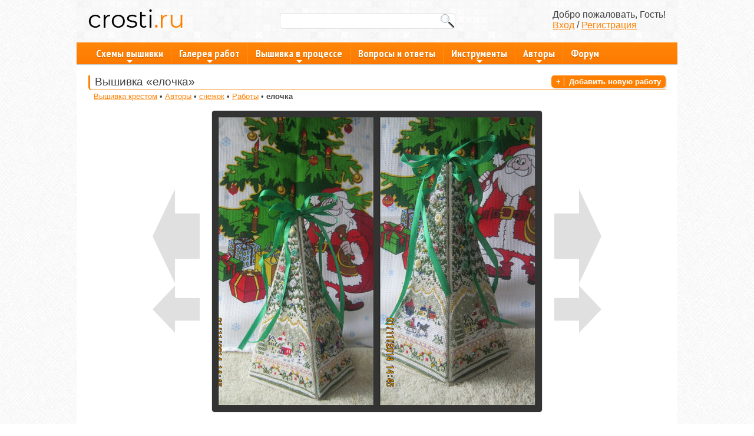

--- FILE ---
content_type: text/html; charset=utf-8
request_url: https://crosti.ru/artworks/view/33520
body_size: 2255
content:
     <!DOCTYPE html>
<html lang="ru">
  <head>
    <meta charset="utf-8" />
    <title>Вышивка «елочка» - Вышивка крестом</title>
    <meta name="keywords" content="елочка, работа, снежок, вышивка крестом" />
    <meta name="description" content="На этой странице представлена работа автора «снежок» под названием «елочка»." />
    <meta name="viewport" content="width=device-width, initial-scale=1" />
    <link rel="canonical" href="https://crosti.ru/artworks/view/33520" />
               <link rel="stylesheet" type="text/css" href="/merge/6acb3f9f27836f3e0d3608ec3259711f.css" />
  </head>
  <body>
    <div class="limiter">

        <div id="header">
  <div style="overflow: hidden">
    <a href="/"><img id="logo" src="/images.v5/desktop/logo_header.png" width="160" height="40" alt="Портал «Вышивка крестом»" /></a>
    <form id="search" action="/artworks/search">
      <input type="search" name="words" value="" />
      <input type="image" src="/images.v5/desktop/icon_search.png" alt="Найти!" />
    </form>
    <div id="welcome">
       Добро пожаловать, Гость!<br />
        <a class="overbox" href="/account/login">Вход</a> / <a class="overbox" href="/account/register">Регистрация</a>
       </div>
  </div>
  <div id="mainmenu-holder"></div>
</div>
 <div class="content">

        <a href="/artworks/artwork/add1" class="head-button overbox">Добавить новую работу</a>
        <h1>Вышивка «елочка»</h1>
        <div class="speedbar">
          <a href="/">Вышивка крестом</a> •
          <a href="/users/top/1">Авторы</a> •
          <a href="/users/view/8513">снежок</a> •
          <a href="/artworks/user/recent/any/8513/1">Работы</a> •
          <strong>елочка</strong>
        </div>

        <div class="artwork-view">
          <div>
            <a href="/artworks/view/33519"><img src="/images.v5/desktop/arrow_previous_big.png" width="80" height="160" alt="Предыдущая работа в общей галерее" /></a><br />
            <a href="/artworks/view/33519"><img src="/images.v5/desktop/arrow_previous_small.png" width="80" height="80" alt="Предыдущая работа в галерее автора" /></a>
          </div>
          <div>
            <a class="overbox" href="/artworks/00/00/82/f0_picture_6dd6f18e.jpg" title="Работа «елочка»"><img src="/artworks/00/00/82/f0_medium_6dd6f18e.jpg" width="560" height="511" alt="Работа «елочка»" data-pin-media="//crosti.ru//artworks/00/00/82/f0_picture_6dd6f18e.jpg" /></a>
          </div>
          <div>
            <a href="/artworks/view/33521"><img src="/images.v5/desktop/arrow_next_big.png" width="80" height="160" alt="Следующая работа в общей галерее" /></a><br />
            <a href="/artworks/view/33521"><img src="/images.v5/desktop/arrow_next_small.png" width="80" height="80" alt="Следующая работа в галерее автора" /></a>
          </div>
        </div>

        <div class="utility">
          <div class="artwork-appro " data-id="33520">1</div>
           <a href="https://www.pinterest.com/pin/create/button/" data-pin-do="buttonPin" data-pin-tall="true"> </a>

            </div>

          <div class="dagger dagger-top" data-unit="artworks-view-top"></div>

        <a id="comments"></a>
        <h2>Комментарии к работе «елочка»</h2>

         <div class="comment-list">
              <div class="comment-snippet">
  <a href="/users/view/13982" class="thumbnail ">
     <img src="/users/00/00/36/9e_thumbnail_bf989cd9.jpg" alt="discodriver" />
     </a>
  <div class="description">
    <div class="origin">
      <a href="/users/view/13982">discodriver</a>,
      5 ноя 2014 в 17:58.
        </div>
    <p class="comment">
      Оригинально... </p>
  </div>
</div>
  <a id="last"></a> <div class="comment-snippet">
  <a href="/users/view/8513" class="thumbnail ">
     <img src="/images.v5/desktop/avatar_thumbnail.png" alt="снежок" />
     </a>
  <div class="description">
    <div class="origin">
      <a href="/users/view/8513">снежок</a>,
      5 ноя 2014 в 20:46.
        </div>
    <p class="comment">
      :) </p>
  </div>
</div>
  </div>

           <p>
            <a class="overbox full-width-button" href="/artworks/comment/add/33520">Оставить комментарий</a>
          </p>

         </div>

        <div id="footer">
  © Портал «<strong>Вышивка крестом</strong>», 2012-2025.<br />
  <a href="/rules">Правила пользования</a>, <a href="/faq">частые вопросы и ответы</a>, <a href="/mobile">мобильная версия сайта</a>.<br />
  E-mail для связи: <a href="mailto:webmaster@crosti.ru">webmaster@crosti.ru</a>.
</div>
 </div>

    <ul id="mainmenu" class="sm sm-blue">
   <li>
    <a href="javascript:void(0)">Схемы вышивки</a>
    <ul>
      <li><a href="/patterns/all/recent/1">Новые схемы</a></li>
      <li><a href="/patterns/all/hot/1">Горячие схемы</a></li>
      <li><a href="/patterns/all/top/1">Популярные схемы</a></li>
      <li><a href="/patterns/cloud">Облако тегов</a></li>
    </ul>
  </li>
  <li>
    <a href="javascript:void(0)">Галерея работ</a>
    <ul>
      <li><a href="/artworks/all/recent/any/1">Все работы</a></li>
      <li><a href="/artworks/all/recent/our/1">По схемам Crosti.Ru</a></li>
    </ul>
  </li>
  <li>
    <a href="javascript:void(0)">Вышивка в процессе</a>
    <ul>
      <li><a href="/processes/all/recent/any/1">Все процессы</a></li>
      <li><a href="/processes/all/recent/our/1">По схемам Crosti.Ru</a></li>
    </ul>
  </li>
  <li><a href="/qa/all/recent/1">Вопросы и ответы</a></li>
  <li>
    <a href="/tools/welcome">Инструменты</a>
    <ul>
      <li><a href="/tools/canvas">Калькулятор канвы</a></li>
      <li><a href="/tools/threads">Калькулятор ниток</a></li>
      <li><a href="/tools/colors">Подбор и перевод ниток</a></li>
      <li><a href="/tools/tables/gamma">Таблицы цветов мулине</a></li>
      <li><a href="/patterns/search-ex">Расширенный поиск схем</a></li>
    </ul>
  </li>
  <li>
    <a href="javascript:void(0)">Авторы</a>
    <ul>
      <li><a href="/users/recent/1">Новые авторы</a></li>
      <li><a href="/users/hot/1">Горячие авторы</a></li>
      <li><a href="/users/top/1">Популярные авторы</a></li>
    </ul>
  </li>
  <li><a href="/forum/welcome">Форум</a></li>
</ul>
          <script src="/merge/a2da902ff6dd4bbe653cea7b0707e375.js"></script>
  </body>
</html>


--- FILE ---
content_type: text/css; charset=utf-8
request_url: https://crosti.ru/merge/6acb3f9f27836f3e0d3608ec3259711f.css
body_size: 5890
content:
@import url(https://fonts.googleapis.com/css?family=PT+Sans+Narrow:400,700);
#colorbox, #cboxOverlay, #cboxWrapper{position:absolute; top:0; left:0; z-index:9999; overflow:hidden; -webkit-transform: translate3d(0,0,0);}
#cboxWrapper {max-width:none;}
#cboxOverlay{position:fixed; width:100%; height:100%;}
#cboxMiddleLeft, #cboxBottomLeft{clear:left;}
#cboxContent{position:relative;}
#cboxLoadedContent{overflow:auto; -webkit-overflow-scrolling: touch;}
#cboxTitle{margin:0;}
#cboxLoadingOverlay, #cboxLoadingGraphic{position:absolute; top:0; left:0; width:100%; height:100%;}
#cboxPrevious, #cboxNext, #cboxClose, #cboxSlideshow{cursor:pointer;}
.cboxPhoto{float:left; margin:auto; border:0; display:block; max-width:none; -ms-interpolation-mode:bicubic;}
.cboxIframe{width:100%; height:100%; display:block; border:0; padding:0; margin:0;}
#colorbox, #cboxContent, #cboxLoadedContent{box-sizing:content-box; -moz-box-sizing:content-box; -webkit-box-sizing:content-box;}

#cboxOverlay{background:url(/3rdparty.v5/desktop/colorbox/example1/images/overlay.png) repeat 0 0; opacity: 0.9; filter: alpha(opacity = 90);}
#colorbox{outline:0;}
    #cboxTopLeft{width:21px; height:21px; background:url(/3rdparty.v5/desktop/colorbox/example1/images/controls.png) no-repeat -101px 0;}
    #cboxTopRight{width:21px; height:21px; background:url(/3rdparty.v5/desktop/colorbox/example1/images/controls.png) no-repeat -130px 0;}
    #cboxBottomLeft{width:21px; height:21px; background:url(/3rdparty.v5/desktop/colorbox/example1/images/controls.png) no-repeat -101px -29px;}
    #cboxBottomRight{width:21px; height:21px; background:url(/3rdparty.v5/desktop/colorbox/example1/images/controls.png) no-repeat -130px -29px;}
    #cboxMiddleLeft{width:21px; background:url(/3rdparty.v5/desktop/colorbox/example1/images/controls.png) left top repeat-y;}
    #cboxMiddleRight{width:21px; background:url(/3rdparty.v5/desktop/colorbox/example1/images/controls.png) right top repeat-y;}
    #cboxTopCenter{height:21px; background:url(/3rdparty.v5/desktop/colorbox/example1/images/border.png) 0 0 repeat-x;}
    #cboxBottomCenter{height:21px; background:url(/3rdparty.v5/desktop/colorbox/example1/images/border.png) 0 -29px repeat-x;}
    #cboxContent{background:#fff; overflow:hidden;}
        .cboxIframe{background:#fff;}
        #cboxError{padding:50px; border:1px solid #ccc;}
        #cboxLoadedContent{margin-bottom:28px;}
        #cboxTitle{position:absolute; bottom:4px; left:0; text-align:center; width:100%; color:#949494;}
        #cboxCurrent{position:absolute; bottom:4px; left:58px; color:#949494;}
        #cboxLoadingOverlay{background:url(/3rdparty.v5/desktop/colorbox/example1/images/loading_background.png) no-repeat center center;}
        #cboxLoadingGraphic{background:url(/3rdparty.v5/desktop/colorbox/example1/images/loading.gif) no-repeat center center;}

                #cboxPrevious, #cboxNext, #cboxSlideshow, #cboxClose {border:0; padding:0; margin:0; overflow:visible; width:auto; background:none; }
        
                #cboxPrevious:active, #cboxNext:active, #cboxSlideshow:active, #cboxClose:active {outline:0;}

        #cboxSlideshow{position:absolute; bottom:4px; right:30px; color:#0092ef;}
        #cboxPrevious{position:absolute; bottom:0; left:0; background:url(/3rdparty.v5/desktop/colorbox/example1/images/controls.png) no-repeat -75px 0; width:25px; height:25px; text-indent:-9999px;}
        #cboxPrevious:hover{background-position:-75px -25px;}
        #cboxNext{position:absolute; bottom:0; left:27px; background:url(/3rdparty.v5/desktop/colorbox/example1/images/controls.png) no-repeat -50px 0; width:25px; height:25px; text-indent:-9999px;}
        #cboxNext:hover{background-position:-50px -25px;}
        #cboxClose{position:absolute; bottom:0; right:0; background:url(/3rdparty.v5/desktop/colorbox/example1/images/controls.png) no-repeat -25px 0; width:25px; height:25px; text-indent:-9999px;}
        #cboxClose:hover{background-position:-25px -25px;}

.cboxIE #cboxTopLeft,
.cboxIE #cboxTopCenter,
.cboxIE #cboxTopRight,
.cboxIE #cboxBottomLeft,
.cboxIE #cboxBottomCenter,
.cboxIE #cboxBottomRight,
.cboxIE #cboxMiddleLeft,
.cboxIE #cboxMiddleRight {
    filter: progid:DXImageTransform.Microsoft.gradient(startColorstr=#00FFFFFF,endColorstr=#00FFFFFF);
}
.sm{box-sizing:border-box;position:relative;z-index:9999;-webkit-tap-highlight-color:rgba(0,0,0,0);}
.sm,.sm ul,.sm li{display:block;list-style:none;margin:0;padding:0;line-height:normal;direction:ltr;text-align:left;}
.sm-rtl,.sm-rtl ul,.sm-rtl li{direction:rtl;text-align:right;}
.sm>li>h1,.sm>li>h2,.sm>li>h3,.sm>li>h4,.sm>li>h5,.sm>li>h6{margin:0;padding:0;}
.sm ul{display:none;}
.sm li,.sm a{position:relative;}
.sm a{display:block;}
.sm a.disabled{cursor:default;}
.sm::after{content:"";display:block;height:0;font:0px/0 serif;clear:both;overflow:hidden;}
.sm *,.sm *::before,.sm *::after{box-sizing:inherit;}
.sm-blue {
  background: transparent;
  border-radius: 8px;
  box-shadow: 0 1px 4px rgba(0, 0, 0, 0.2);
}
.sm-blue a, .sm-blue a:hover, .sm-blue a:focus, .sm-blue a:active {
  padding: 10px 20px;
    padding-right: 58px;
  background: #3092c0;
  background-image: linear-gradient(to bottom, #3298c8, #2e8cb8);
  color: #fff;
  font-family: "PT Sans Narrow", "Arial Narrow", Arial, Helvetica, sans-serif;
  font-size: 18px;
  font-weight: bold;
  line-height: 23px;
  text-decoration: none;
  text-shadow: 0 1px 0 rgba(0, 0, 0, 0.2);
}
.sm-blue a.current {
  background: #006892;
  background-image: linear-gradient(to bottom, #006188, #006f9c);
  color: #fff;
}
.sm-blue a.disabled {
  color: #a1d1e8;
}
.sm-blue a .sub-arrow {
  position: absolute;
  top: 50%;
  margin-top: -17px;
  left: auto;
  right: 4px;
  width: 34px;
  height: 34px;
  overflow: hidden;
  font: bold 16px/34px monospace !important;
  text-align: center;
  text-shadow: none;
  background: rgba(0, 0, 0, 0.1);
  border-radius: 4px;
}
.sm-blue a .sub-arrow::before {
  content: '+';
}
.sm-blue a.highlighted .sub-arrow::before {
  content: '-';
}
.sm-blue > li:first-child > a, .sm-blue > li:first-child > :not(ul) a {
  border-radius: 8px 8px 0 0;
}
.sm-blue > li:last-child > a, .sm-blue > li:last-child > *:not(ul) a, .sm-blue > li:last-child > ul, .sm-blue > li:last-child > ul > li:last-child > a, .sm-blue > li:last-child > ul > li:last-child > *:not(ul) a, .sm-blue > li:last-child > ul > li:last-child > ul, .sm-blue > li:last-child > ul > li:last-child > ul > li:last-child > a, .sm-blue > li:last-child > ul > li:last-child > ul > li:last-child > *:not(ul) a, .sm-blue > li:last-child > ul > li:last-child > ul > li:last-child > ul, .sm-blue > li:last-child > ul > li:last-child > ul > li:last-child > ul > li:last-child > a, .sm-blue > li:last-child > ul > li:last-child > ul > li:last-child > ul > li:last-child > *:not(ul) a, .sm-blue > li:last-child > ul > li:last-child > ul > li:last-child > ul > li:last-child > ul, .sm-blue > li:last-child > ul > li:last-child > ul > li:last-child > ul > li:last-child > ul > li:last-child > a, .sm-blue > li:last-child > ul > li:last-child > ul > li:last-child > ul > li:last-child > ul > li:last-child > *:not(ul) a, .sm-blue > li:last-child > ul > li:last-child > ul > li:last-child > ul > li:last-child > ul > li:last-child > ul {
  border-radius: 0 0 8px 8px;
}
.sm-blue > li:last-child > a.highlighted, .sm-blue > li:last-child > *:not(ul) a.highlighted, .sm-blue > li:last-child > ul > li:last-child > a.highlighted, .sm-blue > li:last-child > ul > li:last-child > *:not(ul) a.highlighted, .sm-blue > li:last-child > ul > li:last-child > ul > li:last-child > a.highlighted, .sm-blue > li:last-child > ul > li:last-child > ul > li:last-child > *:not(ul) a.highlighted, .sm-blue > li:last-child > ul > li:last-child > ul > li:last-child > ul > li:last-child > a.highlighted, .sm-blue > li:last-child > ul > li:last-child > ul > li:last-child > ul > li:last-child > *:not(ul) a.highlighted, .sm-blue > li:last-child > ul > li:last-child > ul > li:last-child > ul > li:last-child > ul > li:last-child > a.highlighted, .sm-blue > li:last-child > ul > li:last-child > ul > li:last-child > ul > li:last-child > ul > li:last-child > *:not(ul) a.highlighted {
  border-radius: 0;
}
.sm-blue ul {
  background: #fff;
}
.sm-blue ul ul {
  background: rgba(102, 102, 102, 0.1);
}
.sm-blue ul a, .sm-blue ul a:hover, .sm-blue ul a:focus, .sm-blue ul a:active {
  background: transparent;
  color: #2b82ac;
  font-size: 16px;
  text-shadow: none;
  border-left: 8px solid transparent;
}
.sm-blue ul a.current {
  background: #006892;
  background-image: linear-gradient(to bottom, #006188, #006f9c);
  color: #fff;
}
.sm-blue ul a.disabled {
  color: #b3b3b3;
}
.sm-blue ul ul a,
.sm-blue ul ul a:hover,
.sm-blue ul ul a:focus,
.sm-blue ul ul a:active {
  border-left: 16px solid transparent;
}
.sm-blue ul ul ul a,
.sm-blue ul ul ul a:hover,
.sm-blue ul ul ul a:focus,
.sm-blue ul ul ul a:active {
  border-left: 24px solid transparent;
}
.sm-blue ul ul ul ul a,
.sm-blue ul ul ul ul a:hover,
.sm-blue ul ul ul ul a:focus,
.sm-blue ul ul ul ul a:active {
  border-left: 32px solid transparent;
}
.sm-blue ul ul ul ul ul a,
.sm-blue ul ul ul ul ul a:hover,
.sm-blue ul ul ul ul ul a:focus,
.sm-blue ul ul ul ul ul a:active {
  border-left: 40px solid transparent;
}
.sm-blue ul li {
  border-top: 1px solid rgba(0, 0, 0, 0.05);
}
.sm-blue ul li:first-child {
  border-top: 0;
}

@media (min-width: 768px) {
      .sm-blue ul {
    position: absolute;
    width: 12em;
  }

  .sm-blue li {
    float: left;
  }

  .sm-blue.sm-rtl li {
    float: right;
  }

  .sm-blue ul li, .sm-blue.sm-rtl ul li, .sm-blue.sm-vertical li {
    float: none;
  }

  .sm-blue a {
    white-space: nowrap;
  }

  .sm-blue ul a, .sm-blue.sm-vertical a {
    white-space: normal;
  }

  .sm-blue .sm-nowrap > li > a, .sm-blue .sm-nowrap > li > :not(ul) a {
    white-space: nowrap;
  }

    .sm-blue {
    background: #3092c0;
    background-image: linear-gradient(to bottom, #3298c8, #2e8cb8);
    border-radius: 8px;
    box-shadow: 0 1px 1px rgba(0, 0, 0, 0.2);
  }
  .sm-blue a, .sm-blue a:hover, .sm-blue a:focus, .sm-blue a:active, .sm-blue a.highlighted {
    padding: 13px 24px;
    background: #3092c0;
    background-image: linear-gradient(to bottom, #3298c8, #2e8cb8);
    color: #fff;
  }
  .sm-blue a:hover, .sm-blue a:focus, .sm-blue a:active, .sm-blue a.highlighted {
    background: #2b82ac;
    background-image: linear-gradient(to bottom, #2d89b4, #297ca3);
  }
  .sm-blue a.current {
    background: #006892;
    background-image: linear-gradient(to bottom, #006188, #006f9c);
    color: #fff;
  }
  .sm-blue a.disabled {
    background: #3092c0;
    background-image: linear-gradient(to bottom, #3298c8, #2e8cb8);
    color: #a1d1e8;
  }
  .sm-blue a .sub-arrow {
    top: auto;
    margin-top: 0;
    bottom: 2px;
    left: 50%;
    margin-left: -5px;
    right: auto;
    width: 0;
    height: 0;
    border-width: 5px;
    border-style: solid dashed dashed dashed;
    border-color: #a1d1e8 transparent transparent transparent;
    background: transparent;
    border-radius: 0;
  }
  .sm-blue a .sub-arrow::before {
    display: none;
  }
  .sm-blue > li:first-child > a, .sm-blue > li:first-child > :not(ul) a {
    border-radius: 8px 0 0 8px;
  }
  .sm-blue > li:last-child > a, .sm-blue > li:last-child > :not(ul) a {
    border-radius: 0 8px 8px 0 !important;
  }
  .sm-blue > li {
    border-left: 1px solid #2b82ac;
  }
  .sm-blue > li:first-child {
    border-left: 0;
  }
  .sm-blue ul {
    border: 1px solid #a8a8a8;
    padding: 7px 0;
    background: #fff;
    border-radius: 0 0 4px 4px !important;
    box-shadow: 0 5px 12px rgba(0, 0, 0, 0.2);
  }
  .sm-blue ul ul {
    border-radius: 4px !important;
    background: #fff;
  }
  .sm-blue ul a, .sm-blue ul a:hover, .sm-blue ul a:focus, .sm-blue ul a:active, .sm-blue ul a.highlighted {
    border: 0 !important;
    padding: 9px 23px;
    background: transparent;
    color: #2b82ac;
    border-radius: 0 !important;
  }
  .sm-blue ul a:hover, .sm-blue ul a:focus, .sm-blue ul a:active, .sm-blue ul a.highlighted {
    background: #3092c0;
    background-image: linear-gradient(to bottom, #3298c8, #2e8cb8);
    color: #fff;
  }
  .sm-blue ul a.current {
    background: #006892;
    background-image: linear-gradient(to bottom, #006188, #006f9c);
    color: #fff;
  }
  .sm-blue ul a.disabled {
    background: #fff;
    color: #b3b3b3;
  }
  .sm-blue ul a .sub-arrow {
    top: 50%;
    margin-top: -5px;
    bottom: auto;
    left: auto;
    margin-left: 0;
    right: 10px;
    border-style: dashed dashed dashed solid;
    border-color: transparent transparent transparent #a1d1e8;
  }
  .sm-blue ul li {
    border: 0;
  }
  .sm-blue .scroll-up,
  .sm-blue .scroll-down {
    position: absolute;
    display: none;
    visibility: hidden;
    overflow: hidden;
    background: #fff;
    height: 20px;
  }
  .sm-blue .scroll-up-arrow,
  .sm-blue .scroll-down-arrow {
    position: absolute;
    top: -2px;
    left: 50%;
    margin-left: -8px;
    width: 0;
    height: 0;
    overflow: hidden;
    border-width: 8px;
    border-style: dashed dashed solid dashed;
    border-color: transparent transparent #2b82ac transparent;
  }
  .sm-blue .scroll-down-arrow {
    top: 6px;
    border-style: solid dashed dashed dashed;
    border-color: #2b82ac transparent transparent transparent;
  }
  .sm-blue.sm-rtl.sm-vertical a .sub-arrow {
    right: auto;
    left: 10px;
    border-style: dashed solid dashed dashed;
    border-color: transparent #a1d1e8 transparent transparent;
  }
  .sm-blue.sm-rtl > li:first-child > a, .sm-blue.sm-rtl > li:first-child > :not(ul) a {
    border-radius: 0 8px 8px 0;
  }
  .sm-blue.sm-rtl > li:last-child > a, .sm-blue.sm-rtl > li:last-child > :not(ul) a {
    border-radius: 8px 0 0 8px !important;
  }
  .sm-blue.sm-rtl > li:first-child {
    border-left: 1px solid #2b82ac;
  }
  .sm-blue.sm-rtl > li:last-child {
    border-left: 0;
  }
  .sm-blue.sm-rtl ul a .sub-arrow {
    right: auto;
    left: 10px;
    border-style: dashed solid dashed dashed;
    border-color: transparent #a1d1e8 transparent transparent;
  }
  .sm-blue.sm-vertical {
    box-shadow: 0 1px 4px rgba(0, 0, 0, 0.2);
  }
  .sm-blue.sm-vertical a {
    padding: 9px 23px;
  }
  .sm-blue.sm-vertical a .sub-arrow {
    top: 50%;
    margin-top: -5px;
    bottom: auto;
    left: auto;
    margin-left: 0;
    right: 10px;
    border-style: dashed dashed dashed solid;
    border-color: transparent transparent transparent #a1d1e8;
  }
  .sm-blue.sm-vertical > li:first-child > a, .sm-blue.sm-vertical > li:first-child > :not(ul) a {
    border-radius: 8px 8px 0 0;
  }
  .sm-blue.sm-vertical > li:last-child > a, .sm-blue.sm-vertical > li:last-child > :not(ul) a {
    border-radius: 0 0 8px 8px !important;
  }
  .sm-blue.sm-vertical > li {
    border-left: 0 !important;
  }
  .sm-blue.sm-vertical ul {
    border-radius: 4px !important;
  }
  .sm-blue.sm-vertical ul a {
    padding: 9px 23px;
  }
}


.sm {
  z-index: 99;
}


.sm-blue {
  padding: 0 0 0 20px;
  background: #ff8000;
  background-image: linear-gradient(to bottom, #ff8608, #fd7a00);
  border-radius: 0;
}


.sm-blue a, .sm-blue a:hover, .sm-blue a:focus, .sm-blue a:active, .sm-blue a.highlighted {
  padding: 7px 13px;
  background: #ff8000;
  background-image: linear-gradient(to bottom, #ff8608, #fd7a00);
}


.sm-blue a:hover, .sm-blue a:focus, .sm-blue a:active, .sm-blue a.highlighted {
  background: #ff9010;
  background-image: linear-gradient(to bottom, #ff9718, #fd8802);
}


.sm-blue a .sub-arrow {
  top: 80%;
  border-color: #ffffff transparent transparent transparent;
}


.sm-blue > li {
  border-left: 1px solid #ff9010;
}


.sm-blue ul {
  border: 1px solid #ff8000;
}

  
.sm-blue ul a, .sm-blue ul a:hover, .sm-blue ul a:focus, .sm-blue ul a:active, .sm-blue ul a.highlighted {
  padding: 7px 13px;
  color: #ff8000;
}


.sm-blue ul a:hover, .sm-blue ul a:focus, .sm-blue ul a:active, .sm-blue ul a.highlighted {
  background: #ff9010;
  background-image: linear-gradient(to bottom, #ff9718, #fd8802);
  color: #fff;
}

a {
  color: #ff8000;
}


a.overbox {
  visibility: hidden;
}


body {
  margin: 0;
  font-family: sans-serif;
  font-size: 16px;
  background: url(/images.v5/desktop/bg_body.png);
  color: #404040;
}


form.overbox input[type=submit] {
  visibility: hidden;
}


h1, h2, h3 {
  margin: 1em 0;
  padding: 0 0 0.1em 0.4em;
  font-weight: normal;
  font-size: 1.2em;
  border-bottom: 1px solid #ff8000;
  border-left: 3px solid #ff8000;
  border-bottom-left-radius: 5px;
}


h1 a, h2 a, h3 a {
  text-decoration: none;
}


input, textarea {
  font-family: sans-serif;
  font-size: 1em;
}


input[type=button], input[type=submit] {
  padding: 3px 10px;
}


#alnum-parts {
  margin: 1em 0;
  text-align: center;
}


#alnum-parts a {
  display: block;
  padding-top: 14px;
  width: 48px;
  height: 34px;
  background: url(/images.v5/desktop/icon_part.png);
}


#alnum-parts td {
  padding: 6px 20px 6px 0;
}


#footer {
  margin: 1em 0 0 0;
  padding: 1em 20px;
  font-size: 0.8em;
  text-align: center;
  background: #ff8000;
  color: #ffffff;
}


#footer a {
  color: #ffffff;
}


#header {
  padding: 1em 0 0 0;
  margin: 0 0 1em 0;
  text-align: center;
  background: url(/images.v5/desktop/bg_header.jpg);
}


#logo {
  float: left;
  margin: 0 0 1em 20px;
}


#mainmenu {
  display: none;
}


#search {
  display: inline-block;
  margin: 0.4em 0 0 0;
  border: 1px solid #e0e0e0;
  border-radius: 5px;
  background: #ffffff;
}


#search input[type=search] {
  width: 265px;
  margin: 1px;
  padding: 0;
  vertical-align: middle;
  font-size: 20px;
  border: 0;
}


#search input[type=image] {
  width: 25px;
  height: 25px;
  vertical-align: middle;
}


#search-ex {
  display: table;
  padding: 1em 1em 0 1em;
  border: 1px solid #f0f0f0;
  border-radius: 5px;
  background: #f8f8f8;
}


#search-ex select {
  width: 200px;
}


#welcome {
  float: right;
  margin: 0 20px 0 0;
  text-align: left;
}


.absent {
  font-size: 1.2em;
  color: #a0a0a0;
}


.answer-appro {
  display: inline-block;
  margin: 0.5em 0;
  padding: 2px 11px 2px 28px;
  text-align: center;
  background: no-repeat url(/images.v5/desktop/icon_pro.png);
  border: 1px solid #00c000;
  border-radius: 5px;
  color: #00c000;
}


.answer-appro::before {
  content: "Спасибо: ";
}


.answer-appro:not(.enabled) {
  border-style: dashed;
  opacity: 0.7;
}


.answer-appro.enabled {
  cursor: pointer;
}


.answer-list .comment-snippet:last-child {
  padding: 0;
  border-bottom: none;
}


.artwork-appro {
  display: inline-block;
  padding: 2px 11px 2px 28px;
  text-align: center;
  background: no-repeat url(/images.v5/desktop/icon_pro.png);
  border: 1px solid #00c000;
  border-radius: 5px;
  color: #00c000;
}


.artwork-appro::before {
  content: "Мне нравится: ";
}


.artwork-appro:not(.enabled) {
  border-style: dashed;
  opacity: 0.7;
}


.artwork-appro.enabled {
  cursor: pointer;
}


.artwork-list {
  overflow: hidden;
  margin: 0.6em 0;
}


.artwork-rating {
  position: absolute;
  bottom: 0;
  right: 0;
  width: 48px;
  opacity: 0.75;
  text-align: center;
  border-top-left-radius: 5px;
  background: #008000;
  color: #ffffff;
}


.artwork-snippet {
  display: inline-block;
  width: 23%;
  vertical-align: top;
  margin: 0.6em 1.5% 0.6em 0;
}


.artwork-snippet .avatar {
  display: table;
  overflow: hidden;
  position: relative;
  float: left;
  margin: 0 0.5em 0 0;
  border: 1px solid #e0e0e0;
  border-radius: 3px;
}


.artwork-snippet .avatar img {
  height: 36px;
  vertical-align: top;
}


.artwork-snippet .origin {
  overflow: hidden;
}


.artwork-snippet .thumbnail {
  overflow: hidden;
  display: table;
  position: relative;
  margin: 0.3em 0;
  border: 1px solid #e0e0e0;
  border-radius: 5px;
}


.artwork-snippet .thumbnail img {
  width: 200px;
  vertical-align: top;
}


.artwork-view {
  overflow: hidden;
  margin: 1em 0;
  text-align: center;
}


.artwork-view div {
  display: inline-block;
  vertical-align: middle;
}


.artwork-view div:nth-child(2) img {
  margin: 0 1em;
  border: 1px solid #e0e0e0;
  border-radius: 5px;
}


.blk {
  overflow: hidden;
  margin: 1em 0;
}


.blocklist.add, .blocklist.remove {
  cursor: pointer;
}


.blocklist.deny {
  border-style: dashed;
}


.blocklist.add::before {
  content: "Заблокировать ЛС";
}


.blocklist.deny::before {
  content: "Произошла ошибка";
}


.blocklist.remove::before {
  content: "Разблокировать ЛС";
}


.button {
  display: inline-block;
  padding: 2px 6px;
  text-align: center;
  text-decoration: none;
  background: #f8f8f8;
  background-image: linear-gradient(to bottom, #f0f0f0, #ffffff);
  border: 1px solid #e0e0e0;
  border-radius: 3px;
  color: #ff8000;
}


.button:hover {
  border: 1px solid #c0c0c0;
}


.cloud {
  width: 80%;
  margin: 1em auto 2em auto;
  text-align: center;
  line-height: 200%;
}


.color-column {
  display: inline-block;
  width: 23%;
  margin: 0 1% 0 0;
  vertical-align: top;
}


.color-element {
  width: 100%;
  margin: 0 0 1em 0;
}


.color-element div {
  height: 30px;
  border: 1px solid #e0e0e0;
}


.color-list {
  overflow: hidden;
  margin: 0.5em 0;
}


.color-snippet {
  display: inline-block;
  width: 30%;
  margin: 0.5em 3% 0.5em 0;
}


.color-snippet div {
  width: 100%;
  height: 30px;
  border: 1px solid #e0e0e0;
}


.color-view {
  margin: 1em 0;
}


.color-view div {
  width: 96%;
  height: 60px;
  margin: 0.5em 0;
  border: 1px solid #e0e0e0;
}


.color-view select {
  margin: 0 2em 0 0;
}


.comment-list .comment-snippet:last-child {
  padding: 0;
  border-bottom: none;
}


.comment-snippet {
  overflow: hidden;
  margin: 1em 0;
  padding: 0 0 1em 0;
  border-bottom: 1px dotted #e0e0e0;
}


.comment-snippet .action {
  font-size: 0.8em;
  text-decoration: none;
  margin: 0 0.1em;
  padding: 0 0.3em;
  background: #f8f8f8;
  background-image: linear-gradient(to bottom, #f0f0f0, #ffffff);
  border: 1px solid #e0e0e0;
  border-radius: 3px;
}


.comment-snippet .attachment {
  margin: 0.5em 0 0 0;
  border: 1px solid #e0e0e0;
  border-radius: 5px;
}


.comment-snippet .comment {
  margin: 0;
}


.comment-snippet .description {
  margin: 0 0 0 66px;
}


.comment-snippet .origin {
  display: inline-block;
  margin: 0 0 0.5em 0;
  padding: 0 0 0.5em 0;
  border-bottom: 1px solid #e0e0e0;
}


.comment-snippet .thumbnail {
  overflow: hidden;
  display: table;
  position: relative;
  float: left;
  border: 1px solid #e0e0e0;
  border-radius: 3px;
}


.comment-snippet .thumbnail img {
  width: 51px;
  vertical-align: top;
}


.comment-snippet.clickable:hover {
  color: #a0a0a0;
}


.comment-snippet.unread .origin,
.comment-snippet.unread .thumbnail {
  border-color: #ff8000;
}


.content {
  margin: 1em 20px;
}


.double {
  width: 100%;
  margin: 1em 0;
}


.double td {
  vertical-align: top;
  padding: 0 2em 0 0;
}


.download {
  display: block;
  width: 15em;
  margin: 0.5em 0;
  padding: 0.8em;
  text-align: center;
  text-decoration: none;
  border-radius: 5px;
}


.download_type_color {
  background: #ff8000;
  color: #ffffff;
}


.download_type_mono {
  background: #e0e0e0;
  color: #000000;
}


.error {
  color: #ff0000;
}


.favorites.add, .favorites.remove {
  cursor: pointer;
}


.favorites.deny, .favorites.nop {
  border-style: dashed;
}


.favorites.add::before {
  content: "Добавить в избранное";
}


.favorites.deny::before {
  content: "Произошла ошибка";
}


.favorites.nop::before {
  content: "Избранное переполнено";
}


.favorites.remove::before {
  content: "Удалить из избранного";
}


.full-width-button {
  display: block;
  margin: 0.3em 0;
  padding: 4px 0;
  text-align: center;
  text-decoration: none;
  background: #f8f8f8;
  background-image: linear-gradient(to bottom, #f0f0f0, #ffffff);
  border: 1px solid #e0e0e0;
}


.full-width-button:hover {
  border: 1px solid #d0d0d0;
}


.h1-pseudo {
  margin: 1em 0;
  padding: 0 0 0.1em 0.4em;
  font-weight: normal;
  font-size: 1.2em;
  border-bottom: 1px solid #ff8000;
  border-left: 3px solid #ff8000;
  border-bottom-left-radius: 5px;
}


.head-button {
  display: inline-block;
  float: right;
  padding: 3px 8px;
  font-size: 0.8em;
  font-weight: bold;
  text-decoration: none;
  background: #ff8000;
  border-radius: 5px;
  box-shadow: 2px 2px 2px #e0e0e0;
  color: #ffffff;
}


.head-button::before {
  content: "+";
  margin: 0 8px 0 0;
  padding: 0 5px 0 0;
  border-right: 1px solid #f0f0f0;
}



.hint {
  font-size: 0.8em;
  color: #a0a0a0;
}


.image-list {
  overflow: hidden;
  margin: 0.6em 0;
}


.image-list img {
  width: 200px;
  margin: 0.6em 39px 0.6em 0;
  border: 1px solid #e0e0e0;
  border-radius: 5px;
}


.limiter {
  overflow: hidden;
  width: 1020px;
  margin: auto;
  background: #ffffff;
}


.online-dot::before {
  content: "☀";
  position: absolute;
  top: 0;
  left: 0;
  padding: 0 3px;
  opacity: 0.75;
  font-size: 12px;
  border-bottom-right-radius: 5px;
  background: #ff8000;
  color: #ffffff;
}


.pager {
  overflow: hidden;
  margin: 1em 0;
  text-align: center;
}


.pager a, .pager strong {
  display: inline-block;
  min-width: 1.2em;
  padding: 0.2em 0.5em;
  text-decoration: none;
  border: 1px solid #e0e0e0;
  border-radius: 3px;
  background: #f8f8f8;
}


.pattern-appro {
  display: inline-block;
  overflow: hidden;
  vertical-align: top;
  text-align: center;
  color: #ffffff;
}


.pattern-appro:not(.enabled) .contra,
.pattern-appro:not(.enabled) .pro {
  border-style: dashed;
  opacity: 0.7;
}


.pattern-appro.enabled .contra,
.pattern-appro.enabled .pro {
  cursor: pointer;
}


.pattern-appro .contra {
  float: right;
  width: 64px;
  margin: 0 0 0 2px;
  padding: 2px 11px 2px 28px;
  background: no-repeat url(/images.v5/desktop/icon_contra.png);
  border: 1px solid #c00000;
  border-radius: 5px;
  color: #c00000;
}


.pattern-appro .pro {
  float: left;
  width: 64px;
  margin: 0 2px 0 0;
  padding: 2px 11px 2px 28px;
  background: no-repeat url(/images.v5/desktop/icon_pro.png);
  border: 1px solid #00c000;
  border-radius: 5px;
  color: #00c000;
}


.pattern-concise {
  overflow: hidden;
  margin: 1em 0;
}


.pattern-concise .description {
  margin: 0 0 0 104px;
  vertical-align: top;
}


.pattern-concise .thumbnail {
  float: left;
  width: 84px;
  vertical-align: top;
  border: 1px solid #e0e0e0;
  border-radius: 5px;
}


.pattern-list {
  overflow: hidden;
  margin: 0.6em 0;
}


.pattern-rating {
  position: absolute;
  bottom: 0;
  right: 0;
  opacity: 0.75;
  text-align: center;
  color: #ffffff;
}


.pattern-rating-contra {
  float: right;
  width: 48px;
  background: #800000;
}


.pattern-rating-pro {
  float: left;
  width: 48px;
  background: #008000;
  border-top-left-radius: 5px;
}


.pattern-snippet {
  display: inline-block;
  width: 23%;
  vertical-align: top;
  margin: 0.6em 1.5% 0.6em 0;
}


.pattern-snippet .avatar {
  display: table;
  overflow: hidden;
  position: relative;
  float: left;
  margin: 0 0.5em 0 0;
  border: 1px solid #e0e0e0;
  border-radius: 3px;
}


.pattern-snippet .avatar img {
  height: 36px;
  vertical-align: top;
}


.pattern-snippet .origin {
  overflow: hidden;
}


.pattern-snippet .thumbnail {
  overflow: hidden;
  display: table;
  position: relative;
  margin: 0.3em 0;
  border: 1px solid #e0e0e0;
  border-radius: 5px;
}


.pattern-snippet .thumbnail img {
  width: 200px;
  vertical-align: top;
}


.pattern-snippet-ad {
  display: inline-block;
  width: 47.5%;
  vertical-align: top;
  margin: 0.6em 1.5% 0.6em 0;
}


.pattern-snippet-adsky {
  display: block;
  float: left;
  width: 23%;
  vertical-align: top;
  margin: 0.6em 1.5% 0.6em 0;
}


.pattern-view {
  overflow: hidden;
  margin: 1em 0;
}


.pattern-view .fragment {
  display: inline-block;
  margin: 0 0 0 40px;
  vertical-align: top;
  text-align: center;
}


.pattern-view .fragment img {
  width: 128px;
  border: 1px solid #e0e0e0;
  border-radius: 5px;
}


.pattern-view .info {
  display: inline-block;
  max-width: 600px;
  vertical-align: top;
}

.picture {
  padding: 1em 0;
  font-size: 0.8em;
  text-align: center;
  background: #fff9f0;
  border-top: 1px solid #fbe5c0;
  border-bottom: 1px solid #fbe5c0;
}


.picture img {
  border: 1px solid #e0e0e0;
}


.popup {
  position: relative;
  width: 320px;
  margin: auto;
  padding: 10px;
  border-radius: 5px;
  background: #ffffff;
}


.popup h1 {
  margin: 0.3em 0 1em 0;
}


.problem {
  font-size: 0.8em;
  text-align: center;
}


.process-list {
  overflow: hidden;
  margin: 0.6em 0;
}


.process-snippet {
  display: inline-block;
  width: 23%;
  vertical-align: top;
  margin: 0.6em 1.5% 0.6em 0;
}


.process-snippet .avatar {
  display: table;
  overflow: hidden;
  position: relative;
  float: left;
  margin: 0 0.5em 0 0;
  border: 1px solid #e0e0e0;
  border-radius: 3px;
}


.process-snippet .avatar img {
  height: 36px;
  vertical-align: top;
}


.process-snippet .origin {
  overflow: hidden;
}


.process-snippet .thumbnail {
  overflow: hidden;
  display: table;
  position: relative;
  margin: 0.3em 0;
  border: 1px solid #e0e0e0;
  border-radius: 5px;
}


.process-snippet .thumbnail img {
  width: 200px;
  vertical-align: top;
}


.profile-avatar {
  float: left;
  text-align: center;
}


.profile-avatar img {
  display: block;
  border: 1px solid #e0e0e0;
  border-radius: 5px;
}


.profile-info {
  float: left;
  margin: -1em 0 0 2em;
}


.question-list .question-snippet:last-child {
  padding: 0;
  border-bottom: none;
}


.question-snippet {
  overflow: hidden;
  margin: 1em 0;
  padding: 0 0 1em 0;
  border-bottom: 1px dotted #e0e0e0;
}


.question-snippet .description {
  margin: 0 0 0 81px;
}


.question-snippet .description strong {
  display: table;
  margin: 0.3em 0;
}


.question-snippet  .origin {
  display: inline-block;
  padding: 0 0 0.3em 0;
  border-bottom: 1px solid #e0e0e0;
}


.question-snippet .thumbnail {
  display: table;
  overflow: hidden;
  position: relative;
  float: left;
  border: 1px solid #e0e0e0;
  border-radius: 5px;
}


.question-snippet .thumbnail img {
  width: 67px;
  vertical-align: top;
}


.question-view {
  overflow: hidden;
  margin: 1em 0;
  padding: 0 0 1em 0;
  border-bottom: 1px dotted #e0e0e0;
}


.question-view h1 {
  margin: 0;
  padding: 0;
  border: 0;
}


.question-view .action {
  font-size: 0.8em;
  text-decoration: none;
  margin: 0 0.1em;
  padding: 0 0.3em;
  background: #f8f8f8;
  background-image: linear-gradient(to bottom, #f0f0f0, #ffffff);
  border: 1px solid #e0e0e0;
  border-radius: 3px;
}


.question-view .description {
  margin: 0 0 0 66px;
}


.question-view .origin {
  display: inline-block;
  margin: 0 0 0.5em 0;
  padding: 0 0 0.5em 0;
  border-bottom: 1px solid #e0e0e0;
}


.question-view .thumbnail {
  display: table;
  overflow: hidden;
  position: relative;
  float: left;
  border: 1px solid #e0e0e0;
  border-radius: 3px;
}


.question-view .thumbnail img {
  width: 51px;
  vertical-align: top;
}


.speedbar {
  margin: -1.3em 0 1em 0.7em;
  font-size: 0.8em;
}


.step-appro {
  display: inline-block;
  padding: 2px 11px 2px 28px;
  text-align: center;
  background: no-repeat url(/images.v5/desktop/icon_pro.png);
  border: 1px solid #00c000;
  border-radius: 5px;
  color: #00c000;
}


.step-appro::before {
  content: "Мне нравится: ";
}


.step-appro:not(.enabled) {
  border-style: dashed;
  opacity: 0.7;
}


.step-appro.enabled {
  cursor: pointer;
}


.step-list {
  overflow: hidden;
  margin: 0.6em 0;
}


.step-rating {
  position: absolute;
  bottom: 0;
  right: 0;
  width: 48px;
  opacity: 0.75;
  text-align: center;
  border-top-left-radius: 5px;
  background: #008000;
  color: #ffffff;
}


.step-snippet {
  display: inline-block;
  width: 23%;
  vertical-align: top;
  margin: 0.6em 1.5% 0.6em 0;
}


.step-snippet .thumbnail {
  overflow: hidden;
  display: table;
  position: relative;
  margin: 0.3em 0;
  border: 1px solid #e0e0e0;
  border-radius: 5px;
}


.step-snippet .thumbnail img {
  width: 200px;
  vertical-align: top;
}


.step-view {
  overflow: hidden;
  margin: 1em 0;
  text-align: center;
}


.step-view div {
  display: inline-block;
  vertical-align: middle;
}


.step-view div:nth-child(2) img {
  margin: 0 1em;
  border: 1px solid #e0e0e0;
  border-radius: 5px;
}


.success {
  color: #00a000;
}


.switch {
  margin: 1em 0;
  padding: 0.2em 0.5em;
  border: 1px solid #e0e0e0;
  border-radius: 3px;
  background: #f8f8f8;
}


.telegram {
    display: inline-block;
    background: #ffffff no-repeat 5px center url(/images.v5/desktop/icon_telegram.png);
    border: 1px solid #e0e0e0;
    border-radius: 7px;
    margin: 8px;
    padding: 8px 8px 12px 60px;
    text-decoration: none;
    font-size: 32px;
    font-family: Tahoma;
}


.thread-list .thread-snippet:last-child {
  padding: 0;
  border-bottom: none;
}


.thread-snippet {
  overflow: hidden;
  margin: 1em 0;
  padding: 0 0 1em 0;
  border-bottom: 1px dotted #e0e0e0;
}


.thread-snippet .description {
  margin: 0 0 0 82px;
}


.thread-snippet .description strong {
  display: table;
  margin: 0.3em 0;
}


.thread-snippet .origin {
  display: inline-block;
  padding: 0 0 0.3em 0;
  border-bottom: 1px solid #e0e0e0;
}


.thread-snippet .thumbnail {
  display: table;
  overflow: hidden;
  position: relative;
  float: left;
  border: 1px solid #e0e0e0;
  border-radius: 5px;
}


.thread-snippet .thumbnail img {
  width: 67px;
  vertical-align: top;
}


.tool-snippet {
  overflow: hidden;
  margin: 1em 0;
}


.tool-snippet h3 {
  margin: 0 1em;
  padding: 0;
  font-weight: normal;
  border: 0;
}


.tool-snippet h3 a {
  text-decoration: underline;
}


.tool-snippet img {
  float: left;
  margin: 0 1em 0 0;
  vertical-align: top;
  border: 0;
}


.user-list {
  overflow: hidden;
  margin: 0.6em 0;
}


.user-online {
  position: absolute;
  top: 0;
  left: 0;
  padding: 0 3px;
  opacity: 0.75;
  border-bottom-right-radius: 5px;
  background: #ff8000;
  color: #ffffff;
}


.user-rating {
  position: absolute;
  bottom: 0;
  right: 0;
  width: 54px;
  opacity: 0.75;
  text-align: center;
  border-top-left-radius: 5px;
  background: #008000;
  color: #ffffff;
}


.user-snippet {
  display: inline-block;
  width: 23%;
  vertical-align: top;
  margin: 0.6em 1.5% 0.6em 0;
}


.user-snippet strong {
  display: table;
  position: relative;
  margin: 0.3em 0;
}


.user-snippet .thumbnail {
  overflow: hidden;
  display: table;
  position: relative;
  border: 1px solid #e0e0e0;
  border-radius: 5px;
}


.user-snippet .thumbnail img {
  width: 80px;
  vertical-align: top;
}


.user-view {
  overflow: hidden;
  margin: 1em 0;
}


.user-view .description {
  display: inline-block;
  max-width: 750px;
  margin: 0 0 0 20px;
}


.user-view .thumbnail {
  overflow: hidden;
  display: table;
  float: left;
  position: relative;
  border: 1px solid #e0e0e0;
  border-radius: 5px;
}


.user-view .thumbnail img {
  vertical-align: top;
}


.utility {
  margin: 1em 0;
  text-align: center;
}


.ya-share2 {
  display: inline-block;
  vertical-align: top;
}


.with-icon {
  display: table;
  margin: 0.2em 0;
  padding: 0 0 0 22px;
  background: 0 1px no-repeat;
}

.dagger-bottom {
  min-height: 90px;
  margin: 1.5em 0;
}


.dagger-download {
  min-height: 240px;
  margin: 1.5em 0;
}


.dagger-pattern {
  float: right;
  width: 300px;
  margin: 5px 0 0 0;
}


.dagger-top {
  min-height: 90px;
  margin: 1.5em 0;
}

